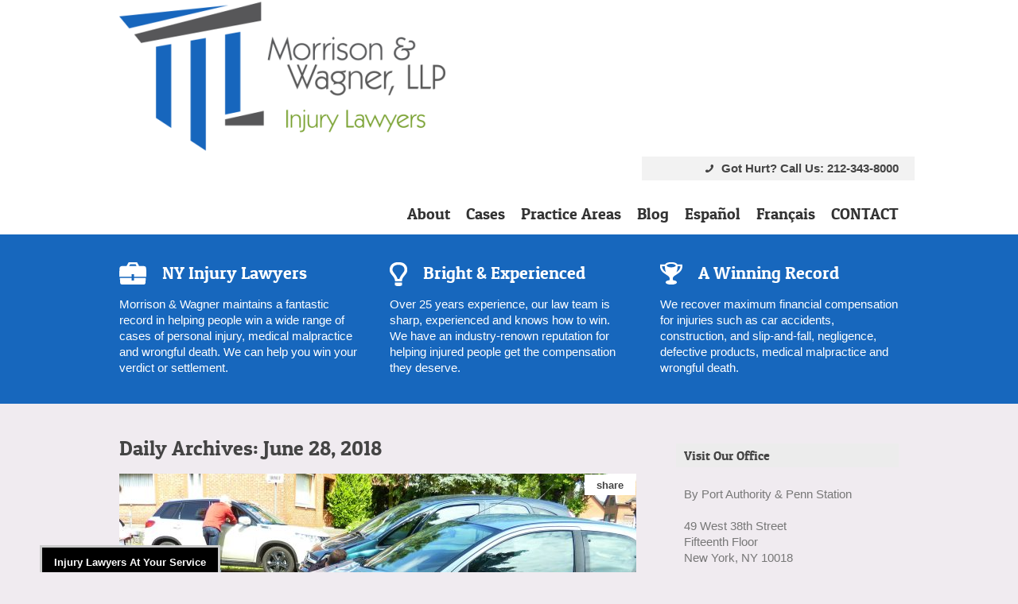

--- FILE ---
content_type: text/html; charset=UTF-8
request_url: https://morrisonwagner.com/2018/06/28/
body_size: 13961
content:
<!DOCTYPE html>
<!--[if lt IE 7]>      <html class="no-js lt-ie9 lt-ie8 lt-ie7"> <![endif]-->
<!--[if IE 7]>         <html class="no-js lt-ie9 lt-ie8"> <![endif]-->
<!--[if IE 8]>         <html class="no-js lt-ie9"> <![endif]-->
<!--[if gt IE 8]><!--> <html class="no-js"> <!--<![endif]-->
<head>
	<meta charset="UTF-8" />
<script type='text/javascript'>var ua = navigator.userAgent; var meta = document.createElement('meta');if((ua.toLowerCase().indexOf('android') > -1 && ua.toLowerCase().indexOf('mobile')) || ((ua.match(/iPhone/i)) || (ua.match(/iPad/i)))){ meta.name = 'viewport';	meta.content = 'target-densitydpi=device-dpi, width=device-width'; }var m = document.getElementsByTagName('meta')[0]; m.parentNode.insertBefore(meta,m);</script> 
	<title>28 | June | 2018 | Top New York Injury Lawyers</title>

	<link rel="profile" href="https://gmpg.org/xfn/11" />
	<link rel="pingback" href="https://morrisonwagner.com/xmlrpc.php" />

	<!--[if lt IE 9]>
		<script src="//ie7-js.googlecode.com/svn/version/2.1(beta4)/IE9.js"></script>
	<![endif]-->

<meta name='robots' content='max-image-preview:large' />
	<style>img:is([sizes="auto" i], [sizes^="auto," i]) { contain-intrinsic-size: 3000px 1500px }</style>
	<link rel="alternate" type="application/rss+xml" title="Top New York Injury Lawyers &raquo; Feed" href="https://morrisonwagner.com/feed/" />
<script type="text/javascript">
/* <![CDATA[ */
window._wpemojiSettings = {"baseUrl":"https:\/\/s.w.org\/images\/core\/emoji\/16.0.1\/72x72\/","ext":".png","svgUrl":"https:\/\/s.w.org\/images\/core\/emoji\/16.0.1\/svg\/","svgExt":".svg","source":{"concatemoji":"https:\/\/morrisonwagner.com\/wp-includes\/js\/wp-emoji-release.min.js?ver=339ede75743609b319a75a4385a6a232"}};
/*! This file is auto-generated */
!function(s,n){var o,i,e;function c(e){try{var t={supportTests:e,timestamp:(new Date).valueOf()};sessionStorage.setItem(o,JSON.stringify(t))}catch(e){}}function p(e,t,n){e.clearRect(0,0,e.canvas.width,e.canvas.height),e.fillText(t,0,0);var t=new Uint32Array(e.getImageData(0,0,e.canvas.width,e.canvas.height).data),a=(e.clearRect(0,0,e.canvas.width,e.canvas.height),e.fillText(n,0,0),new Uint32Array(e.getImageData(0,0,e.canvas.width,e.canvas.height).data));return t.every(function(e,t){return e===a[t]})}function u(e,t){e.clearRect(0,0,e.canvas.width,e.canvas.height),e.fillText(t,0,0);for(var n=e.getImageData(16,16,1,1),a=0;a<n.data.length;a++)if(0!==n.data[a])return!1;return!0}function f(e,t,n,a){switch(t){case"flag":return n(e,"\ud83c\udff3\ufe0f\u200d\u26a7\ufe0f","\ud83c\udff3\ufe0f\u200b\u26a7\ufe0f")?!1:!n(e,"\ud83c\udde8\ud83c\uddf6","\ud83c\udde8\u200b\ud83c\uddf6")&&!n(e,"\ud83c\udff4\udb40\udc67\udb40\udc62\udb40\udc65\udb40\udc6e\udb40\udc67\udb40\udc7f","\ud83c\udff4\u200b\udb40\udc67\u200b\udb40\udc62\u200b\udb40\udc65\u200b\udb40\udc6e\u200b\udb40\udc67\u200b\udb40\udc7f");case"emoji":return!a(e,"\ud83e\udedf")}return!1}function g(e,t,n,a){var r="undefined"!=typeof WorkerGlobalScope&&self instanceof WorkerGlobalScope?new OffscreenCanvas(300,150):s.createElement("canvas"),o=r.getContext("2d",{willReadFrequently:!0}),i=(o.textBaseline="top",o.font="600 32px Arial",{});return e.forEach(function(e){i[e]=t(o,e,n,a)}),i}function t(e){var t=s.createElement("script");t.src=e,t.defer=!0,s.head.appendChild(t)}"undefined"!=typeof Promise&&(o="wpEmojiSettingsSupports",i=["flag","emoji"],n.supports={everything:!0,everythingExceptFlag:!0},e=new Promise(function(e){s.addEventListener("DOMContentLoaded",e,{once:!0})}),new Promise(function(t){var n=function(){try{var e=JSON.parse(sessionStorage.getItem(o));if("object"==typeof e&&"number"==typeof e.timestamp&&(new Date).valueOf()<e.timestamp+604800&&"object"==typeof e.supportTests)return e.supportTests}catch(e){}return null}();if(!n){if("undefined"!=typeof Worker&&"undefined"!=typeof OffscreenCanvas&&"undefined"!=typeof URL&&URL.createObjectURL&&"undefined"!=typeof Blob)try{var e="postMessage("+g.toString()+"("+[JSON.stringify(i),f.toString(),p.toString(),u.toString()].join(",")+"));",a=new Blob([e],{type:"text/javascript"}),r=new Worker(URL.createObjectURL(a),{name:"wpTestEmojiSupports"});return void(r.onmessage=function(e){c(n=e.data),r.terminate(),t(n)})}catch(e){}c(n=g(i,f,p,u))}t(n)}).then(function(e){for(var t in e)n.supports[t]=e[t],n.supports.everything=n.supports.everything&&n.supports[t],"flag"!==t&&(n.supports.everythingExceptFlag=n.supports.everythingExceptFlag&&n.supports[t]);n.supports.everythingExceptFlag=n.supports.everythingExceptFlag&&!n.supports.flag,n.DOMReady=!1,n.readyCallback=function(){n.DOMReady=!0}}).then(function(){return e}).then(function(){var e;n.supports.everything||(n.readyCallback(),(e=n.source||{}).concatemoji?t(e.concatemoji):e.wpemoji&&e.twemoji&&(t(e.twemoji),t(e.wpemoji)))}))}((window,document),window._wpemojiSettings);
/* ]]> */
</script>
<link rel='stylesheet' id='smcf-css' href='https://morrisonwagner.com/wp-content/plugins/simplemodal-contact-form-smcf/css/smcf.css?ver=1.2.9' type='text/css' media='screen' />
<link rel='stylesheet' id='dcwp_plugin_admin_dcscf_css-css' href='https://morrisonwagner.com/wp-content/plugins/slick-contact-forms/css/admin.css?ver=339ede75743609b319a75a4385a6a232' type='text/css' media='all' />
<style id='wp-emoji-styles-inline-css' type='text/css'>

	img.wp-smiley, img.emoji {
		display: inline !important;
		border: none !important;
		box-shadow: none !important;
		height: 1em !important;
		width: 1em !important;
		margin: 0 0.07em !important;
		vertical-align: -0.1em !important;
		background: none !important;
		padding: 0 !important;
	}
</style>
<link rel='stylesheet' id='lptw-style-css' href='https://morrisonwagner.com/wp-content/plugins/advanced-recent-posts/lptw-recent-posts.css?ver=339ede75743609b319a75a4385a6a232' type='text/css' media='all' />
<link rel='stylesheet' id='categories-images-styles-css' href='https://morrisonwagner.com/wp-content/plugins/categories-images/assets/css/zci-styles.css?ver=3.3.1' type='text/css' media='all' />
<link rel='stylesheet' id='contact-form-7-css' href='https://morrisonwagner.com/wp-content/plugins/contact-form-7/includes/css/styles.css?ver=6.1.4' type='text/css' media='all' />
<link rel='stylesheet' id='rt-fontawsome-css' href='https://morrisonwagner.com/wp-content/plugins/the-post-grid/assets/vendor/font-awesome/css/font-awesome.min.css?ver=7.8.8' type='text/css' media='all' />
<link rel='stylesheet' id='rt-tpg-shortcode-css' href='https://morrisonwagner.com/wp-content/plugins/the-post-grid/assets/css/tpg-shortcode.min.css?ver=7.8.8' type='text/css' media='all' />
<link rel='stylesheet' id='rpbcStyle-css' href='https://morrisonwagner.com/wp-content/plugins/wp-siren-recent-posts-by-category/wpsiren-recent-posts-by-category-style.css?ver=339ede75743609b319a75a4385a6a232' type='text/css' media='all' />
<link rel='stylesheet' id='credit-tracker-plugin-styles-css' href='https://morrisonwagner.com/wp-content/plugins/credit-tracker/css/ct-public.css?ver=1.1.17' type='text/css' media='all' />
<link rel='stylesheet' id='ait-colorbox-css' href='https://morrisonwagner.com/wp-content/themes/lawyer/design/css/colorbox.css?ver=339ede75743609b319a75a4385a6a232' type='text/css' media='all' />
<link rel='stylesheet' id='ait-hoverzoom-css' href='https://morrisonwagner.com/wp-content/themes/lawyer/design/css/hoverZoom.css?ver=339ede75743609b319a75a4385a6a232' type='text/css' media='all' />
<link rel='stylesheet' id='prettysociable-css' href='https://morrisonwagner.com/wp-content/themes/lawyer/design/css/prettySociable.css?ver=339ede75743609b319a75a4385a6a232' type='text/css' media='all' />
<link rel='stylesheet' id='ait-fancybox-css' href='https://morrisonwagner.com/wp-content/themes/lawyer/design/css/fancybox/jquery.fancybox-1.3.4.css?ver=339ede75743609b319a75a4385a6a232' type='text/css' media='all' />
<link rel='stylesheet' id='lgc-unsemantic-grid-responsive-tablet-css' href='https://morrisonwagner.com/wp-content/plugins/lightweight-grid-columns/css/unsemantic-grid-responsive-tablet.css?ver=1.0' type='text/css' media='all' />
<link rel='stylesheet' id='ait-main-style-css' href='https://morrisonwagner.com/wp-content/uploads/css/lawyer/style-1.31.css?ver=1.31' type='text/css' media='all' />
<link rel='stylesheet' id='otw-shortcode-general_foundicons-css' href='https://morrisonwagner.com/wp-content/plugins/buttons-shortcode-and-widget/include/otw_components/otw_shortcode/css/general_foundicons.css?ver=339ede75743609b319a75a4385a6a232' type='text/css' media='all' />
<link rel='stylesheet' id='otw-shortcode-social_foundicons-css' href='https://morrisonwagner.com/wp-content/plugins/buttons-shortcode-and-widget/include/otw_components/otw_shortcode/css/social_foundicons.css?ver=339ede75743609b319a75a4385a6a232' type='text/css' media='all' />
<link rel='stylesheet' id='otw-shortcode-css' href='https://morrisonwagner.com/wp-content/plugins/buttons-shortcode-and-widget/include/otw_components/otw_shortcode/css/otw_shortcode.css?ver=339ede75743609b319a75a4385a6a232' type='text/css' media='all' />
<link rel='stylesheet' id='-css' href='https://morrisonwagner.com/wp-content/plugins/recent-post-thumbnail-slider-widget/css/sliderman.css?ver=339ede75743609b319a75a4385a6a232' type='text/css' media='all' />
<link rel='stylesheet' id='rps-style-css' href='https://morrisonwagner.com/wp-content/plugins/recent-posts-slider/css/style.css?ver=339ede75743609b319a75a4385a6a232' type='text/css' media='all' />
<script type="text/javascript" src="https://morrisonwagner.com/wp-includes/js/jquery/jquery.min.js?ver=3.7.1" id="jquery-core-js"></script>
<script type="text/javascript" src="https://morrisonwagner.com/wp-includes/js/jquery/jquery-migrate.min.js?ver=3.4.1" id="jquery-migrate-js"></script>
<script type="text/javascript" src="https://morrisonwagner.com/wp-content/plugins/slick-contact-forms/js/jquery.slick.contact.1.3.2.js?ver=339ede75743609b319a75a4385a6a232" id="dcjqslickcontact-js"></script>
<script type="text/javascript" src="https://morrisonwagner.com/wp-content/plugins/credit-tracker/js/ct-public.js?ver=1.1.17" id="credit-tracker-plugin-script-js"></script>
<script type="text/javascript" src="https://morrisonwagner.com/wp-content/themes/lawyer/design/js/ait-fix.js?ver=339ede75743609b319a75a4385a6a232" id="ait-fix-js"></script>
<script type="text/javascript" src="https://morrisonwagner.com/wp-content/themes/lawyer/design/js/script.js?ver=339ede75743609b319a75a4385a6a232" id="ait-script-js"></script>
<script type="text/javascript" src="https://morrisonwagner.com/wp-content/themes/lawyer/design/js/testimonials.js?ver=339ede75743609b319a75a4385a6a232" id="ait-testimonials-js"></script>
<script type="text/javascript" src="https://morrisonwagner.com/wp-content/themes/lawyer/design/js/gridgallery.js?ver=339ede75743609b319a75a4385a6a232" id="ait-gridgallery-js"></script>
<script type="text/javascript" src="https://morrisonwagner.com/wp-content/themes/lawyer/design/js/libs/jquery.easing-1.3.min.js?ver=339ede75743609b319a75a4385a6a232" id="jquery-easing-js"></script>
<script type="text/javascript" src="https://morrisonwagner.com/wp-content/themes/lawyer/design/js/libs/hover.zoom.js?ver=339ede75743609b319a75a4385a6a232" id="ait-hoverzoom-js"></script>
<script type="text/javascript" src="https://morrisonwagner.com/wp-content/themes/lawyer/design/js/libs/jquery.colorbox-min.js?ver=339ede75743609b319a75a4385a6a232" id="ait-colorbox-js"></script>
<script type="text/javascript" src="https://morrisonwagner.com/wp-content/themes/lawyer/design/js/libs/jquery.fancybox-1.3.4.js?ver=339ede75743609b319a75a4385a6a232" id="ait-fancybox-js"></script>
<script type="text/javascript" src="https://morrisonwagner.com/wp-content/themes/lawyer/design/js/libs/jquery.infieldlabel.js?ver=339ede75743609b319a75a4385a6a232" id="ait-infieldlabel-js"></script>
<script type="text/javascript" src="https://morrisonwagner.com/wp-content/themes/lawyer/design/js/libs/jquery.prettySociable.js?ver=339ede75743609b319a75a4385a6a232" id="prettysociable-js"></script>
<script type="text/javascript" src="https://morrisonwagner.com/wp-content/themes/lawyer/design/js/libs/jquery.quicksand.js?ver=339ede75743609b319a75a4385a6a232" id="ait-quicksand-js"></script>
<script type="text/javascript" src="https://morrisonwagner.com/wp-content/plugins/recent-post-thumbnail-slider-widget/js/sliderman.1.1.1.js?ver=339ede75743609b319a75a4385a6a232" id="-js"></script>
<link rel="https://api.w.org/" href="https://morrisonwagner.com/wp-json/" /><link rel="EditURI" type="application/rsd+xml" title="RSD" href="https://morrisonwagner.com/xmlrpc.php?rsd" />
		<!--[if lt IE 9]>
			<link rel="stylesheet" href="https://morrisonwagner.com/wp-content/plugins/lightweight-grid-columns/css/ie.min.css" />
		<![endif]-->
	<link rel="shortcut icon" href="https://morrisonwagner.com/wp-content/plugins/multicons/images/favicon.ico" />
<style type="text/css" media="screen"></style>        <style>
            :root {
                --tpg-primary-color: #0d6efd;
                --tpg-secondary-color: #0654c4;
                --tpg-primary-light: #c4d0ff
            }

                        body .rt-tpg-container .rt-loading,
            body #bottom-script-loader .rt-ball-clip-rotate {
                color: #0367bf !important;
            }

                    </style>
		
        <script type="text/javascript">
            var jQueryMigrateHelperHasSentDowngrade = false;

			window.onerror = function( msg, url, line, col, error ) {
				// Break out early, do not processing if a downgrade reqeust was already sent.
				if ( jQueryMigrateHelperHasSentDowngrade ) {
					return true;
                }

				var xhr = new XMLHttpRequest();
				var nonce = 'ac364b4ad9';
				var jQueryFunctions = [
					'andSelf',
					'browser',
					'live',
					'boxModel',
					'support.boxModel',
					'size',
					'swap',
					'clean',
					'sub',
                ];
				var match_pattern = /\)\.(.+?) is not a function/;
                var erroredFunction = msg.match( match_pattern );

                // If there was no matching functions, do not try to downgrade.
                if ( null === erroredFunction || typeof erroredFunction !== 'object' || typeof erroredFunction[1] === "undefined" || -1 === jQueryFunctions.indexOf( erroredFunction[1] ) ) {
                    return true;
                }

                // Set that we've now attempted a downgrade request.
                jQueryMigrateHelperHasSentDowngrade = true;

				xhr.open( 'POST', 'https://morrisonwagner.com/wp-admin/admin-ajax.php' );
				xhr.setRequestHeader( 'Content-Type', 'application/x-www-form-urlencoded' );
				xhr.onload = function () {
					var response,
                        reload = false;

					if ( 200 === xhr.status ) {
                        try {
                        	response = JSON.parse( xhr.response );

                        	reload = response.data.reload;
                        } catch ( e ) {
                        	reload = false;
                        }
                    }

					// Automatically reload the page if a deprecation caused an automatic downgrade, ensure visitors get the best possible experience.
					if ( reload ) {
						location.reload();
                    }
				};

				xhr.send( encodeURI( 'action=jquery-migrate-downgrade-version&_wpnonce=' + nonce ) );

				// Suppress error alerts in older browsers
				return true;
			}
        </script>

		
	<link rel="stylesheet" href="https://morrisonwagner.com/wp-content/plugins/slick-contact-forms/skin.php?widget_id=2&amp;skin=black" type="text/css" media="screen"  />
	<link rel="stylesheet" href="https://morrisonwagner.com/wp-content/plugins/slick-contact-forms/css/form.css" type="text/css" media="screen"  /><meta name="generator" content="Powered by WPBakery Page Builder - drag and drop page builder for WordPress."/>
<style id="sccss">/* Enter Your Custom CSS Here */

.testimonial-text p {
    font-size: 18px;
}

.meta-info.date, .meta-info.author {
	display: none !important;
}</style><!-- ## NXS/OG ## --><!-- ## NXSOGTAGS ## --><!-- ## NXS/OG ## -->
<noscript><style> .wpb_animate_when_almost_visible { opacity: 1; }</style></noscript></head>

<body data-rsssl=1 class="archive date wp-theme-lawyer rttpg rttpg-7.8.8 radius-frontend rttpg-body-wrap wpb-js-composer js-comp-ver-6.2.0 vc_responsive  ait-rounder css-features" data-themeurl="https://morrisonwagner.com/wp-content/themes/lawyer">
	<script> document.body.className+=' js' </script>


	<div class="mainpage">
		<header class="page-header">
			<div class="wrapper">
	            <a href="https://morrisonwagner.com/" class="logo">
	                <img src="https://morrisonwagner.com/wp-content/uploads/morr_wag_logo11.png" alt="" />
	            </a>

				<div class="main-navigation clearfix right">

					<aside class="quick-info right">
	                    <div class="phone-number right">Got Hurt? Call Us: 212-343-8000</div>
	                    <div class="email-info right"></div>


						<!-- WPML plugin required -->

						<div class="tagline right"></div>
					</aside>

					<div class="menu-content clearfix">
<nav class="mainmenu"><ul id="menu-main-menu" class="menu clear"><li id="menu-item-9408" class="menu-item menu-item-type-post_type menu-item-object-page menu-item-has-children menu-item-9408"><a href="https://morrisonwagner.com/about-us/">About</a>
<ul class="sub-menu">
	<li id="menu-item-10912" class="menu-item menu-item-type-post_type menu-item-object-page menu-item-10912"><a href="https://morrisonwagner.com/about-us/">About Us</a></li>
	<li id="menu-item-9460" class="menu-item menu-item-type-post_type menu-item-object-page menu-item-9460"><a href="https://morrisonwagner.com/eric-h-morrison/">Eric H. Morrison</a></li>
	<li id="menu-item-9461" class="menu-item menu-item-type-post_type menu-item-object-page menu-item-9461"><a href="https://morrisonwagner.com/stuart-wagner/">Stuart Wagner</a></li>
	<li id="menu-item-10760" class="menu-item menu-item-type-custom menu-item-object-custom menu-item-10760"><a target="_blank" href="https://www.facebook.com/nyinjurypros">Facebook Connect</a></li>
</ul>
</li>
<li id="menu-item-9545" class="menu-item menu-item-type-taxonomy menu-item-object-category menu-item-9545"><a href="https://morrisonwagner.com/c/case/">Cases</a></li>
<li id="menu-item-10911" class="menu-item menu-item-type-post_type menu-item-object-page menu-item-10911"><a href="https://morrisonwagner.com/our-practice-areas/">Practice Areas</a></li>
<li id="menu-item-9788" class="menu-item menu-item-type-taxonomy menu-item-object-category menu-item-9788"><a href="https://morrisonwagner.com/c/news/">Blog</a></li>
<li id="menu-item-9846" class="menu-item menu-item-type-post_type menu-item-object-page menu-item-9846"><a href="https://morrisonwagner.com/tuviste-una-lesion-en-nueva-york/">Español</a></li>
<li id="menu-item-9842" class="menu-item menu-item-type-post_type menu-item-object-page menu-item-9842"><a href="https://morrisonwagner.com/vous-avez-mal-obtenez-le-meilleur-de-chateauguayde-lesions-corporelles-et-lavocat-de-laccident-des-maintenant/">Français</a></li>
<li id="menu-item-10701" class="menu-item menu-item-type-post_type menu-item-object-page menu-item-10701"><a href="https://morrisonwagner.com/contact/">CONTACT</a></li>
</ul></nav>	                </div> <!-- /.menu-content -->
				</div> <!-- /.main-navigation -->
			</div> <!-- /.wrapper -->

		</header>

		<div class="slider-alternative" style="display: none">
			<img src="https://morrisonwagner.com/wp-content/uploads/slider1.png" alt="alternative" />
		</div>

<div id="sections">





	  

	<section class="section sboxes-section">
		<div class="service-boxes-container entry-content wrapper">
				<div class="clearfix sbox sbox1 first-sbox"
				style="width: ;">
					<div class="sbox-wrap">
						<div class="sbox-content clear clearfix">
							<h2 class="title">
								<a href="https://morrisonwagner.com/about-us/">
									<span class="title-icon">
										<img src="https://morrisonwagner.com/wp-content/uploads/service-briefcase.png" alt="NY Injury Lawyers" class="ico" />
									</span>
									<span class="title-text">NY Injury Lawyers</span>
								</a>
							</h2>
							<p class="left">Morrison &amp; Wagner maintains a fantastic record in helping people win a wide range of cases of personal injury, medical malpractice and wrongful death. We can help you win your verdict or settlement.</p>
						</div>
					</div>
				</div>
				<div class="clearfix sbox sbox2 "
				style="width: ;">
					<div class="sbox-wrap">
						<div class="sbox-content clear clearfix">
							<h2 class="title">
								<a href="https://morrisonwagner.com/about-us/">
									<span class="title-icon">
										<img src="https://morrisonwagner.com/wp-content/uploads/service-bulb.png" alt="Bright &amp; Experienced" class="ico" />
									</span>
									<span class="title-text">Bright &amp; Experienced</span>
								</a>
							</h2>
							<p class="left">Over 25 years experience, our law team is sharp, experienced and knows how to win. We have an industry-renown reputation for helping injured people get the compensation they deserve.</p>
						</div>
					</div>
				</div>
				<div class="clearfix sbox sbox3 last-sbox"
				style="width: ;">
					<div class="sbox-wrap">
						<div class="sbox-content clear clearfix">
							<h2 class="title">
								<a href="https://morrisonwagner.com/c/case/">
									<span class="title-icon">
										<img src="https://morrisonwagner.com/wp-content/uploads/service-trophy.png" alt="A Winning Record" class="ico" />
									</span>
									<span class="title-text">A Winning Record</span>
								</a>
							</h2>
							<p class="left">We recover maximum financial compensation for injuries such as car accidents, construction, and slip-and-fall, negligence, defective products, medical malpractice and wrongful death.</p>
						</div>
					</div>
				</div>
		</div>
	</section>

<section class="section content-section blog-section archive-section">

<div id="container" class="subpage blog archive wrapper ">


	<div id="content" class="entry-content clearfix" role="main">
		<div class="content-wrapper">


				<header class="subpage-header">
					<h1 class="page-title">
							Daily Archives: <span>June 28, 2018</span>
					</h1>
				</header>


<section class="blog clearfix">

	<article id="post-11460" class="post-11460 post type-post status-publish format-standard has-post-thumbnail hentry category-news tag-accident-injuries tag-bicycle-accident tag-broken-bone tag-distracted-driver tag-neck-and-back-injuries tag-reckless-driving tag-speeding-driver tag-traumatic-brain-injury clearfix">

		<div class="entry-thumbnail">



				<a href="https://morrisonwagner.com/bicycle-accidents-broken-bones-and-traumatic-brain-injuries/" class="block">
					<img src="https://morrisonwagner.com/wp-content/uploads/2018/06/Bike-accident-5dd040f246b4b5fb0b951cfd4f8453af.jpg" class="block" alt="" />
				</a>

				<div class="buttons clearfix with-thumb">
					<span class="button share-button right"><a href="https://morrisonwagner.com/bicycle-accidents-broken-bones-and-traumatic-brain-injuries/" class="share-link" rel="prettySociable">share</a></span>
					<div class="button edit-button edit left"></div>
				</div>
		</div>

		<div class="entry clearfix">

			<div class="entry-meta left">

				<a href="https://morrisonwagner.com/2018/06/28/" class="date meta-info" title="June 28, 2018" rel="bookmark">June 28, 2018</a>

				<a class="url fn n ln author meta-info" href="https://morrisonwagner.com/author/a52wtyak/" title="View all posts by Morrison Wagner" rel="author">
					Morrison Wagner
				</a>

					<span class="categories meta-info"><a href="https://morrisonwagner.com/c/news/" rel="category tag">News</a></span>

				<div class="comments meta-info"><span>0</span></div>

			</div>

			<div class="entry-summary right">


					<h2 class="entry-title"><a href="https://morrisonwagner.com/bicycle-accidents-broken-bones-and-traumatic-brain-injuries/" title="Permalink to Bicycle accidents, broken bones and traumatic brain injuries" rel="bookmark">Bicycle accidents, broken bones and traumatic brain injuries</a></h2>
					<div class="entry-content"><p>As warm weather moves in, increased bike accidents become more common and lead to <a href="https://www.cbsnews.com/news/hundreds-of-kids-per-day-injured-in-bike-accidents-study-finds/">serious accident injuries</a>. Statistics show huge increases in the numbers and severity of these accidents despite safety efforts. Experts note that children and adults are wearing helmets and other safety equipment more than in the past. None-the-less, some have pointed to worsening speeding drivers, reckless driving and hazardous conditions that contribute to injuries and wrongful deaths during road accidents involving bicycles. They explain that a car crash involving a bicyclist is much more likely to cause serious or life threatening injury when the vehicle is speeding or if there is a distracted driver behind the wheel. Studies into bicycle collisions show wounds that range from lacerations that can cause nerve damage, to broken bones, to neck and back injuries and even head injury with a traumatic brain injury (TBI). Doctors say that helmets have improved the outcomes for accident victims injured in a bicycle accident. However, high speed motor vehicle collisions can still lead to these injuries. This article explains more about the recent research into <a href="https://www.cbsnews.com/news/hundreds-of-kids-per-day-injured-in-bike-accidents-study-finds/">bike accidents</a>.</p>
<p><em>Photo for illustrative purposes only. Photo Credit: <a href="https://www.flickr.com/photos/luc_coekaerts/33493137476">Luc Coekaerts</a> [<a href="https://creativecommons.org/publicdomain/zero/1.0/legalcode">License</a>]</em></p>
</div>


			</div>

		</div>

	</article>

</section>


		</div> <!-- /.content-wrapper -->
	</div> <!-- /#content -->

	<div class="page-sidebar blog-sidebar right clearfix">
<div id="text-2" class="box widget-container widget_text"><div class="box-wrapper"><h2 class="widget-title">Visit Our Office</h2>			<div class="textwidget"><p>By Port Authority &amp; Penn Station</p>
<p>49 West 38th Street<br />
Fifteenth Floor<br />
New York, NY 10018</p>
</div>
		</div></div><div id="text-3" class="box widget-container widget_text"><div class="box-wrapper"><h2 class="widget-title">Tell Us About Your Injury</h2>			<div class="textwidget">
<div class="wpcf7 no-js" id="wpcf7-f9442-o1" lang="" dir="ltr" data-wpcf7-id="9442">
<div class="screen-reader-response"><p role="status" aria-live="polite" aria-atomic="true"></p> <ul></ul></div>
<form action="/2018/06/28/#wpcf7-f9442-o1" method="post" class="wpcf7-form init" aria-label="Contact form" novalidate="novalidate" data-status="init">
<fieldset class="hidden-fields-container"><input type="hidden" name="_wpcf7" value="9442" /><input type="hidden" name="_wpcf7_version" value="6.1.4" /><input type="hidden" name="_wpcf7_locale" value="" /><input type="hidden" name="_wpcf7_unit_tag" value="wpcf7-f9442-o1" /><input type="hidden" name="_wpcf7_container_post" value="0" /><input type="hidden" name="_wpcf7_posted_data_hash" value="" />
</fieldset>
<p><span class="wpcf7-form-control-wrap" data-name="your-name"><input size="40" maxlength="400" class="wpcf7-form-control wpcf7-text wpcf7-validates-as-required" aria-required="true" aria-invalid="false" placeholder="*Your Name" value="" type="text" name="your-name" /></span>
</p>
<p><span class="wpcf7-form-control-wrap" data-name="your-tel"><input size="40" maxlength="400" class="wpcf7-form-control wpcf7-tel wpcf7-validates-as-required wpcf7-text wpcf7-validates-as-tel" aria-required="true" aria-invalid="false" placeholder="*Telephone" value="" type="tel" name="your-tel" /></span>
</p>
<p><span class="wpcf7-form-control-wrap" data-name="injury"><input size="40" maxlength="400" class="wpcf7-form-control wpcf7-text wpcf7-validates-as-required" aria-required="true" aria-invalid="false" placeholder="*Injury" value="" type="text" name="injury" /></span>
</p>
<p><span class="wpcf7-form-control-wrap" data-name="your-email"><input size="40" maxlength="400" class="wpcf7-form-control wpcf7-text" aria-invalid="false" placeholder="Email" value="" type="text" name="your-email" /></span>
</p>
<p><input class="wpcf7-form-control wpcf7-submit has-spinner" type="submit" value="Get Started" />
</p><div class="wpcf7-response-output" aria-hidden="true"></div>
</form>
</div>
</div>
		</div></div><div id="rpbc-2" class="box widget-container widget_rpbc"><div class="box-wrapper"><div class='rpbc_widget_inner' style='background:;'><h2 class="widget-title"><span style="color:;">Recent Blog Posts</span></h2><ul class="rpbc">       
       <li class="fixit" style="color: ;">
        <div class="rpbc_thumbnail_left"><img width="50" height="50" src="https://morrisonwagner.com/wp-content/uploads/MS1_on_stretcher-150x150.jpg" class="attachment-50x50 size-50x50 wp-post-image" alt="Illustrative Photo by U.S. Navy [Public domain], via Wikimedia Commons" decoding="async" loading="lazy" srcset="https://morrisonwagner.com/wp-content/uploads/MS1_on_stretcher-150x150.jpg 150w, https://morrisonwagner.com/wp-content/uploads/MS1_on_stretcher-300x300.jpg 300w, https://morrisonwagner.com/wp-content/uploads/MS1_on_stretcher-1024x1024.jpg 1024w" sizes="auto, (max-width: 50px) 100vw, 50px" /></div>        <div class="rpbc_content" style="background:;">

        <a style='color: ;' href='https://morrisonwagner.com/workers-hit-by-a-car-in-deadly-hit-and-run-accident-in-nanuet/'>Workers hit by a car in deadly hit-and-run accident in Nanuet</a>

      
      <p> <p>New York – Two workmen were injured on the job in a horrific car crash. The pedestrian accident occurred ‎when the driver of a car ..</p>
</p>

      </div>

  
      
        


  </li>
             
       <li class="fixit" style="color: ;">
        <div class="rpbc_thumbnail_left"><img width="50" height="50" src="https://morrisonwagner.com/wp-content/uploads/2022/02/fdny-ambulance-150x150.jpg" class="attachment-50x50 size-50x50 wp-post-image" alt="Photo for illustrative purposes only. Photo Credit: Billie Grace Ward [License]" decoding="async" loading="lazy" srcset="https://morrisonwagner.com/wp-content/uploads/2022/02/fdny-ambulance-150x150.jpg 150w, https://morrisonwagner.com/wp-content/uploads/2022/02/fdny-ambulance-300x300.jpg 300w, https://morrisonwagner.com/wp-content/uploads/2022/02/fdny-ambulance-1024x1024.jpg 1024w, https://morrisonwagner.com/wp-content/uploads/2022/02/fdny-ambulance-1536x1536.jpg 1536w, https://morrisonwagner.com/wp-content/uploads/2022/02/fdny-ambulance-2048x2048.jpg 2048w" sizes="auto, (max-width: 50px) 100vw, 50px" /></div>        <div class="rpbc_content" style="background:;">

        <a style='color: ;' href='https://morrisonwagner.com/redefining-accidental-injuries-fatalities-and-responsibility/'>Redefining accidental injuries, fatalities and responsibility</a>

      
      <p> <p>An important but under-recognized movement has developed to truly improve ‎safety and prevent “accident injuries.” For way too long designers, manufacturers and society ‎leaders have ..</p>
</p>

      </div>

  
      
        


  </li>
             
       <li class="fixit" style="color: ;">
        <div class="rpbc_thumbnail_left"><img width="50" height="50" src="https://morrisonwagner.com/wp-content/uploads/2022/02/nyc-fire-scene-150x150.jpg" class="attachment-50x50 size-50x50 wp-post-image" alt="Photo for illustrative purposes only. Photo Credit via Mike Goad [License]" decoding="async" loading="lazy" srcset="https://morrisonwagner.com/wp-content/uploads/2022/02/nyc-fire-scene-150x150.jpg 150w, https://morrisonwagner.com/wp-content/uploads/2022/02/nyc-fire-scene-300x300.jpg 300w, https://morrisonwagner.com/wp-content/uploads/2022/02/nyc-fire-scene-1024x1024.jpg 1024w, https://morrisonwagner.com/wp-content/uploads/2022/02/nyc-fire-scene-1536x1536.jpg 1536w, https://morrisonwagner.com/wp-content/uploads/2022/02/nyc-fire-scene-2048x2048.jpg 2048w" sizes="auto, (max-width: 50px) 100vw, 50px" /></div>        <div class="rpbc_content" style="background:;">

        <a style='color: ;' href='https://morrisonwagner.com/protocol-equipment-failures-led-to-deadly-fire-in-bronx-apartment-building/'>Protocol, equipment failures led to deadly fire in Bronx apartment building</a>

      
      <p> <p>New York – Fire officials say that their initial investigation into a fatal apartment fire has shown significant equipment ‎failures. In addition, protocols meant to ..</p>
</p>

      </div>

  
      
        


  </li>
      </ul><div class='rpbc-credits'></div></div></div></div>		<div class="dcjq-contact" id="dc_jqslickcontact_widget-2-item">
		
		<div class="dc-corner"><span></span></div>
			<form class="slick-form" method="post" action="https://morrisonwagner.com/wp-content/plugins/slick-contact-forms/slick_mail.php">
			  <fieldset>
			    <ol>
				  <li class="comment-row">How can we help you?</li>									  <li class="input-row">
				    <label for="input1">Name</label>
					<input class="required defaultText text-input" id="input1" name="input1" value="" title="Name" />
					<input type="hidden" name="valid1" value="1" />
				  </li>
				    									  <li class="input-row">	
				    <label for="input2">Email</label>
					<input class="required email defaultText text-input" id="input2" name="input2" value="" title="Email" />
					<input type="hidden" name="valid2" value="2" />
				  </li>
				  				  				  				  <li class="text-row">	
				    <label for="dcscf-comments">Injury Description</label>
					<textarea id="dcscf-comments" name="comments" class="required defaultText text-area" rows="6" title="Injury Description"></textarea>
				  </li>
				  				  <li class="nocomment">
					<label for="nocomment">Leave This Field Empty</label>
					<input id="nocomment" value="" name="nocomment" />
				  </li>
				  				  <li class="button-row">
					<input type="submit" name="submit" value="Submit" class="btn-submit" />
					<input type="hidden" name="key" value="f99065df95bb42459d779a9999f73b6d" /><input type="hidden" name="label1" value="Name" /><input type="hidden" name="label2" value="Email" /><input type="hidden" name="labelText" value="Injury Description" /><input type="hidden" name="tabText" value="Injury Lawyers At Your Service" /><input type="hidden" name="emailTo" value="&#97;&#100;&#109;&#105;&#110;&#64;&#109;&#111;&#114;&#114;&#105;&#115;&#111;&#110;&#119;&#97;&#103;&#110;&#101;&#114;&#46;&#99;&#111;&#109;" /><input type="hidden" name="action" value="submit" /><input type="hidden" name="v_error" id="v-error" value="Required" /><input type="hidden" name="v_email" id="v-email" value="Enter a valid email" />				  </li>
				</ol>
			  </fieldset>
			  <div class="slick-response"></div>
			</form>
				</div>
		<div id="search-2" class="box widget-container widget_search"><div class="box-wrapper"><form role="search" method="get" id="searchform" class="searchform" action="https://morrisonwagner.com/">
				<div>
					<label class="screen-reader-text" for="s">Search for:</label>
					<input type="text" value="" name="s" id="s" />
					<input type="submit" id="searchsubmit" value="Search" />
				</div>
			</form></div></div>	</div>


</div><!-- /#container -->

</section>

	<section class="section testimonials-section wrapper">
		<div class="testimonials-container">
			<ul class="testimonials clearfix">
				<li id="testimonial-1" class="testimonial active clearfix" style="z-index: 4;display: block">
					<a href="" class="logo left"><img src="https://morrisonwagner.com/wp-content/uploads/Ambulance_NYC-933fa5496c3c63213e52a71b328bb868.jpg" alt="Pedestrian Injury" /></a>
					<div class="left-cnt clearfix with-thumb">
						<div class="testimonial-text"><p>I was walking down the street with my kid and a cab knocked me down. Next thing I knew, I woke up in Columbia Presb. My cousin told me to call Morrison &amp; Wagner. He came right over to the hospital and began helping me. Over the next year, he fought my case until I was paid fully for my pain and suffering. I am so happy I gave them a call.</p>
</div>
						<div class="testimonial-author right"><span>by <strong>Fernando Ricard</strong></span></div>
					</div>
				</li>
				<li id="testimonial-2" class="testimonial  clearfix" style="z-index: 3;">
					<a href="" class="logo left"><img src="https://morrisonwagner.com/wp-content/uploads/Surgeons_in_the_operating_room-4eb7cb8e8904f1bd98f0bbcb8ab937ca.jpg" alt="Medical Malpractice" /></a>
					<div class="left-cnt clearfix with-thumb">
						<div class="testimonial-text"><p>I went in to the NY Operating Room for a serious procedure on my back. The doctors were negligent, and caused me pain during and after the stay. Their mistake made my walking, working and everyday functioning difficult. Fortunately, attorney Eric Morrison fought my case and made sure that the doctors would compensate me for their mistakes. I highly recommend Morrison &amp; Wagner.</p>
</div>
						<div class="testimonial-author right"><span>by <strong>Susan Looft</strong></span></div>
					</div>
				</li>
				<li id="testimonial-3" class="testimonial  clearfix" style="z-index: 2;">
					<a href="" class="logo left"><img src="https://morrisonwagner.com/wp-content/uploads/MTA_NYC_Orion_5_Q65_bus-4f65bcb1be0de2c0544218f5da9fdb00.jpg" alt="Wrongful Death" /></a>
					<div class="left-cnt clearfix with-thumb">
						<div class="testimonial-text"><p>We were heartbroken when the hospital called us to come down. Our elderly father was hit by a city bus, and killed. We did not know what to do. We contacted Morrison &amp; Wagner, as friends of ours recommended them. Indeed, they were professional and focused. They successfully recovered more than any of us expected, and helped us move on from the terrible loss.</p>
</div>
						<div class="testimonial-author right"><span>by <strong>Family of Kyle Taylor</strong></span></div>
					</div>
				</li>
				<li id="testimonial-4" class="testimonial  clearfix" style="z-index: 1;">
					<a href="" class="logo left"><img src="https://morrisonwagner.com/wp-content/uploads/Work-desk-injury-d21c321d282e49825c4e8160a06befda.jpg" alt="Worker’s Comp Ceiling Collapse" /></a>
					<div class="left-cnt clearfix with-thumb">
						<div class="testimonial-text"><p>The ceiling crashed down on me at work and they rushed me to the hospital. I had to go for shoulder surgery and a lot of therapy for all of my injuries. I just didn’t know how the whole system worked but my co-worker told me who could help. That’s when I made the call to Morrison &amp; Wagner. The worker’s comp lawyer helped me through the whole case and explained it all to me. He got the money from my employer in order to cover my medical bills and suffering.</p>
</div>
						<div class="testimonial-author right"><span>by <strong>Liz F. Padilla</strong></span></div>
					</div>
				</li>
				<li id="testimonial-5" class="testimonial  clearfix" style="z-index: 0;">
					<a href="" class="logo left"><img src="https://morrisonwagner.com/wp-content/uploads/New-York-ambulance-c2e6758aa825296a323edc19f38cfcb5.jpg" alt="Testimonial – Premises Liability – Electrocution" /></a>
					<div class="left-cnt clearfix with-thumb">
						<div class="testimonial-text"><p>After getting surgery on my broken arm and the electrocution burns treated, I realized that I needed to deal with all of the bills that were coming in. I called the Morrison &amp; Wagner lawyers because they were so well recommended by people who’d actually used them. They helped me settle my case so that I didn’t have to worry about finding the money to pay my bills.</p>
</div>
						<div class="testimonial-author right"><span>by <strong>Dennis Marruco</strong></span></div>
					</div>
				</li>
			</ul>
			<div class="testimonial-arrows clearfix">
				<div class="arrow arrow-left left">&lt;</div>
				<div class="arrow arrow-right right">&gt;</div>
			</div>
		</div>
	</section>

</div>

	<footer class="page-footer">

		<aside class="footer-line wrapper">
			<div class="footer-text left"><p><img class="wp-image-9652 alignleft" style="margin-left: 0px; margin-right: 40px;" title="Morrsion & Wagner NY Injury Lawyers" src="https://morrisonwagner.com/wp-content/uploads/morr_wag_logo11.png" alt="Morrsion & Wagner NY Injury Lawyers" width="246" height="115" /></p>
<p>© 2025 by Morrison & Wagner, LLP NY Injury Lawyers. <strong>Give us a call today</strong><strong>.</strong></p>
<p><strong> CALL: 212-343-8000.  |  <strong><a title="visit us on Facebook! " href="https://www.facebook.com/nyinjurypros" target="_blank">Visit us on Facebook</a>  |  Send Us A Fax: 212-343-2621  |  </strong></strong>Our<strong> </strong>office is conveniently located near Port Authority & Penn Station, at 49 West 38th Street Fifteenth Floor, New York, NY 10018. </p>
<p style="text-align: center;"><em>Attorney Advertising. Past success does not guarantee future results. But we sure try by fighting for your success! </em></p>
<p> </p></div>
			<div class="footer-menu right clearfix">
<nav class="footer-menu"><ul id="menu-footer-menu" class="menu clear"><li id="menu-item-9145" class="menu-item menu-item-type-post_type menu-item-object-page menu-item-home menu-item-9145"><a href="https://morrisonwagner.com/">Home</a></li>
<li id="menu-item-11444" class="menu-item menu-item-type-taxonomy menu-item-object-category menu-item-11444"><a href="https://morrisonwagner.com/c/case/">Cases</a></li>
<li id="menu-item-11445" class="menu-item menu-item-type-post_type menu-item-object-page menu-item-11445"><a href="https://morrisonwagner.com/our-practice-areas/">Practice Areas</a></li>
<li id="menu-item-9146" class="menu-item menu-item-type-post_type menu-item-object-page menu-item-9146"><a href="https://morrisonwagner.com/blog/">Blog</a></li>
<li id="menu-item-11446" class="menu-item menu-item-type-post_type menu-item-object-page menu-item-11446"><a href="https://morrisonwagner.com/eric-h-morrison/">Eric H. Morrison</a></li>
<li id="menu-item-11447" class="menu-item menu-item-type-post_type menu-item-object-page menu-item-11447"><a href="https://morrisonwagner.com/stuart-wagner/">Stuart Wagner</a></li>
<li id="menu-item-11443" class="menu-item menu-item-type-post_type menu-item-object-page menu-item-11443"><a href="https://morrisonwagner.com/privacy/">Privacy</a></li>
<li id="menu-item-11448" class="menu-item menu-item-type-post_type menu-item-object-page menu-item-11448"><a href="https://morrisonwagner.com/sitemap/">Sitemap</a></li>
<li id="menu-item-9119" class="menu-item menu-item-type-post_type menu-item-object-page menu-item-9119"><a href="https://morrisonwagner.com/contact/">CONTACT</a></li>
</ul></nav>			</div>
		</aside>
	</footer>

<script type="speculationrules">
{"prefetch":[{"source":"document","where":{"and":[{"href_matches":"\/*"},{"not":{"href_matches":["\/wp-*.php","\/wp-admin\/*","\/wp-content\/uploads\/*","\/wp-content\/*","\/wp-content\/plugins\/*","\/wp-content\/themes\/lawyer\/*","\/*\\?(.+)"]}},{"not":{"selector_matches":"a[rel~=\"nofollow\"]"}},{"not":{"selector_matches":".no-prefetch, .no-prefetch a"}}]},"eagerness":"conservative"}]}
</script>

	<script type='text/javascript'>
		var smcf_messages = {
			loading: 'Loading...',
			sending: 'Sending...',
			thankyou: 'Thank You!',
			error: 'Uh oh...',
			goodbye: 'Goodbye...',
			name: 'Name',
			email: 'Email',
			emailinvalid: 'Email is invalid.',
			message: 'Message',
			and: 'and',
			is: 'is',
			are: 'are',
			required: 'required.'
		}
	</script><div id='smcf-content' style='display:none'>
	<div class='smcf-top'></div>
	<div class='smcf-content'>
		<h1 class='smcf-title'>Contact Us Now!</h1>
		<div class='smcf-loading' style='display:none'></div>
		<div class='smcf-message' style='display:none'></div>
		<form action='/wp-content/plugins/simplemodal-contact-form-smcf/smcf_data.php' style='display:none'>
			<label for='smcf-name'>*Name:</label>
			<input type='text' id='smcf-name' class='smcf-input' name='name' value='' tabindex='1001' />
			<label for='smcf-email'>*Email:</label>
			<input type='text' id='smcf-email' class='smcf-input' name='email' value='' tabindex='1002' /><label for='smcf-subject'>Phone:</label>
			<input type='text' id='smcf-subject' class='smcf-input' name='subject' value='' tabindex='1003' /><label for='smcf-message'>*Injury:</label>
			<textarea id='smcf-message' class='smcf-input' name='message' cols='40' rows='4' tabindex='1004'></textarea><br/><label>&nbsp;</label>
			<button type='submit' class='smcf-button smcf-send' tabindex='1006'>Send</button>
			<button type='submit' class='smcf-button smcf-cancel simplemodal-close' tabindex='1007'>Cancel</button>
			<input type='hidden' name='token' value='903eb5c61adfdda92cb3641ecae7c664'/>
			<br/>
		</form>
	</div>
	<div class='smcf-bottom'>&nbsp;</div>
</div><!--Embed from Zendesk Chat Chat Wordpress Plugin v1.4.18-->
    <!--Start of Zopim Live Chat Script-->
    <script type="text/javascript">
    window.$zopim||(function(d,s){var z=$zopim=function(c){z._.push(c)},$=z.s=
    d.createElement(s),e=d.getElementsByTagName(s)[0];z.set=function(o){z.set.
      _.push(o)};z._=[];z.set._=[];$.async=!0;$.setAttribute('charset','utf-8');
      $.src='//v2.zopim.com/?XQYDaOmwsjvjLT96x8oudPPJXmT6FBKh';z.t=+new Date;$.
      type='text/javascript';e.parentNode.insertBefore($,e)})(document,'script');
      </script><script>$zopim( function() {
})</script><!--End of Zendesk Chat Script-->			
			<script type="text/javascript">
				jQuery(document).ready(function($){
					var config = {
						method: 'stick',
						event: 'click',
						classWrapper: 'dc-contact-stick',
						classContent: 'dc-contact-content',
						width: 260,
						location: 'bottom',
						align: 'left',
						speedContent: 600,
						speedFloat: 1500,
						offsetLocation: 50,
						offsetAlign: 50,
						autoClose: false,
						tabText: 'Injury Lawyers At Your Service',
						idWrapper: 'dc-contact-2',
						animateError: true,
						loadOpen: false,
						ajaxSubmit: true						
					};
					if(!jQuery().dcSlickContact) {
						$.getScript("https://morrisonwagner.com/wp-content/plugins/slick-contact-forms/js/jquery.slick.contact.1.3.2.js", function(){
							jQuery('#dc_jqslickcontact_widget-2-item').dcSlickContact(config);
						}); 
					} else {
						jQuery('#dc_jqslickcontact_widget-2-item').dcSlickContact(config);
					}
				});
				
			</script>
		
			<script type="text/javascript" src="https://morrisonwagner.com/wp-content/plugins/simplemodal-contact-form-smcf/js/jquery.simplemodal.js?ver=1.4.3" id="jquery-simplemodal-js"></script>
<script type="text/javascript" src="https://morrisonwagner.com/wp-content/plugins/simplemodal-contact-form-smcf/js/smcf.js?ver=1.2.9" id="smcf-js"></script>
<script type="text/javascript" src="https://morrisonwagner.com/wp-includes/js/imagesloaded.min.js?ver=5.0.0" id="imagesloaded-js"></script>
<script type="text/javascript" src="https://morrisonwagner.com/wp-includes/js/masonry.min.js?ver=4.2.2" id="masonry-js"></script>
<script type="text/javascript" src="https://morrisonwagner.com/wp-includes/js/jquery/jquery.masonry.min.js?ver=3.1.2b" id="jquery-masonry-js"></script>
<script type="text/javascript" src="https://morrisonwagner.com/wp-content/plugins/advanced-recent-posts/lptw-recent-posts.js?ver=339ede75743609b319a75a4385a6a232" id="lptw-recent-posts-script-js"></script>
<script type="text/javascript" src="https://morrisonwagner.com/wp-includes/js/dist/hooks.min.js?ver=4d63a3d491d11ffd8ac6" id="wp-hooks-js"></script>
<script type="text/javascript" src="https://morrisonwagner.com/wp-includes/js/dist/i18n.min.js?ver=5e580eb46a90c2b997e6" id="wp-i18n-js"></script>
<script type="text/javascript" id="wp-i18n-js-after">
/* <![CDATA[ */
wp.i18n.setLocaleData( { 'text direction\u0004ltr': [ 'ltr' ] } );
/* ]]> */
</script>
<script type="text/javascript" src="https://morrisonwagner.com/wp-content/plugins/contact-form-7/includes/swv/js/index.js?ver=6.1.4" id="swv-js"></script>
<script type="text/javascript" id="contact-form-7-js-before">
/* <![CDATA[ */
var wpcf7 = {
    "api": {
        "root": "https:\/\/morrisonwagner.com\/wp-json\/",
        "namespace": "contact-form-7\/v1"
    },
    "cached": 1
};
/* ]]> */
</script>
<script type="text/javascript" src="https://morrisonwagner.com/wp-content/plugins/contact-form-7/includes/js/index.js?ver=6.1.4" id="contact-form-7-js"></script>
<script type="text/javascript" id="rtrar.appLocal-js-extra">
/* <![CDATA[ */
var rtafr = {"rules":""};
/* ]]> */
</script>
<script type="text/javascript" src="https://morrisonwagner.com/wp-content/plugins/real-time-auto-find-and-replace/assets/js/rtafar.local.js?ver=1.7.8" id="rtrar.appLocal-js"></script>
<script type="text/javascript" src="https://morrisonwagner.com/wp-includes/js/jquery/ui/core.min.js?ver=1.13.3" id="jquery-ui-core-js"></script>
<script type="text/javascript" src="https://morrisonwagner.com/wp-includes/js/jquery/ui/tabs.min.js?ver=1.13.3" id="jquery-ui-tabs-js"></script>
<script type="text/javascript" src="https://morrisonwagner.com/wp-includes/js/jquery/ui/accordion.min.js?ver=1.13.3" id="jquery-ui-accordion-js"></script>
<script type="text/javascript" src="https://morrisonwagner.com/wp-content/plugins/real-time-auto-find-and-replace/assets/js/rtafar.app.min.js?ver=1.7.8" id="rtrar.app-js"></script>
		<script>'undefined'=== typeof _trfq || (window._trfq = []);'undefined'=== typeof _trfd && (window._trfd=[]),
                _trfd.push({'tccl.baseHost':'secureserver.net'}),
                _trfd.push({'ap':'wpaas_v2'},
                    {'server':'128193bf7735'},
                    {'pod':'c26-prod-p3-us-west-2'},
                                        {'xid':'2321070'},
                    {'wp':'6.8.3'},
                    {'php':'7.4.33.12'},
                    {'loggedin':'0'},
                    {'cdn':'1'},
                    {'builder':'wp-classic-editor'},
                    {'theme':'lawyer'},
                    {'wds':'0'},
                    {'wp_alloptions_count':'612'},
                    {'wp_alloptions_bytes':'504441'},
                    {'gdl_coming_soon_page':'0'}
                    , {'appid':'640810'}                 );
            var trafficScript = document.createElement('script'); trafficScript.src = 'https://img1.wsimg.com/signals/js/clients/scc-c2/scc-c2.min.js'; window.document.head.appendChild(trafficScript);</script>
		<script>window.addEventListener('click', function (elem) { var _elem$target, _elem$target$dataset, _window, _window$_trfq; return (elem === null || elem === void 0 ? void 0 : (_elem$target = elem.target) === null || _elem$target === void 0 ? void 0 : (_elem$target$dataset = _elem$target.dataset) === null || _elem$target$dataset === void 0 ? void 0 : _elem$target$dataset.eid) && ((_window = window) === null || _window === void 0 ? void 0 : (_window$_trfq = _window._trfq) === null || _window$_trfq === void 0 ? void 0 : _window$_trfq.push(["cmdLogEvent", "click", elem.target.dataset.eid]));});</script>
		<script src='https://img1.wsimg.com/traffic-assets/js/tccl-tti.min.js' onload="window.tti.calculateTTI()"></script>
		
	<script type="text/javascript">
		var _gaq = _gaq || [];
		_gaq.push(['_setAccount', "UA-78899-12"]);
		_gaq.push(['_trackPageview']);

		(function() {
		var ga = document.createElement('script'); ga.type = 'text/javascript'; ga.async = true;
		ga.src = ('https:' == document.location.protocol ? 'https://ssl' : 'http://www') + '.google-analytics.com/ga.js';
		var s = document.getElementsByTagName('script')[0]; s.parentNode.insertBefore(ga, s);
		})();
	</script>

	</div>
</body>
</html>

--- FILE ---
content_type: text/css
request_url: https://morrisonwagner.com/wp-content/plugins/wp-siren-recent-posts-by-category/wpsiren-recent-posts-by-category-style.css?ver=339ede75743609b319a75a4385a6a232
body_size: -14
content:
.fixit:after{visibility:hidden;display:block;font-size:0;content:" ";clear:both;height:0;}
.fixit{display:inline-block;clear:both;}
* html .fixit{height:1%;}
.fixit{display:block;}


.rpbc_widget_icon{
	float:left;
	margin-right: 15px;
	margin-bottom:5px;
}


.widget_rpbc{
	width:100%;
	word-wrap:break-word;
}

.widget_rpbc h1, .widget_rpbc h2, .widget_rpbc h3, .widget_rpbc h4, .widget_rpbc h5, .widget_rpbc h6 {
	margin-left:5px;
        font-weight:bold;
}

.widget_rpbc p{
	margin-bottom:0;
}

.widget_rpbc ul{
	list-style:none;
}

.widget_rpbc ul li {
	padding:5px 0px;
    border-bottom:1px solid #ccc;
}

.rpbc_thumbnail_left img{
	float:left;
	margin:10px 10px 0px 0px !important;
}

.rpbc_thumbnail_right img{
	float:right;
	margin:10px 0px 0px 10px !important;
}


.rpbc_content{
	margin-top: 10px;
}


ul.rpbc li{
background:none;
 border-bottom:1px solid #ccc;
}

.rpbc p{
margin-bottom:0 !important;
}


.rpbc a, .rpbc a:link, .rpbc a:visited, .rpbc a:active{
font-weight:bold;
}


.rpbc_widget_inner{
	width:100%;
	border:inherit;
}


.rpbc_comments_count{
	font-weight:bold;
	margin:5px 0px;
}


.rpbc_comments_count a, .rpbc_comments_count a:active, .rpbc_comments_count a:link, .rpbc_comments_count a:visited{
	font-size: 10px;
    text-transform: uppercase;

}


div.rpbc-credits{
	width:50%;
	margin:0 auto;
	text-align:center;
}

.rpbc-credits a{
	font-size:6px;
	
}



--- FILE ---
content_type: application/javascript
request_url: https://morrisonwagner.com/wp-content/themes/lawyer/design/js/ait-fix.js?ver=339ede75743609b319a75a4385a6a232
body_size: -454
content:
jQuery.browser = {
    msie: false,
    version: 0
};

--- FILE ---
content_type: application/javascript
request_url: https://morrisonwagner.com/wp-content/themes/lawyer/design/js/script.js?ver=339ede75743609b319a75a4385a6a232
body_size: 2772
content:
$j = jQuery.noConflict();

$j(document).ready(function() {

	closeableComments();
	responsiveMenu();
	widgetsSize('footer-widgets .wrapper');
	ApplyColorbox();
	ApplyFancyboxVideo();
	PrettySociableInit();
	InitMisc();
	HoverZoomInit();
	OpenCloseShortcode();
	sliderPrepareFix();
	sliderAlternativeFix();
	tabs();
	RollUpMenu();

	wpcfFix();

});

$j(window).resize(function(){
	sliderAlternativeFix();

	officeHoursResponsive();
});

function wpcfFix(){
	$j('span.wpcf7-form-control-wrap').hover(function(){
		$j(this).children('span.wpcf7-not-valid-tip').fadeOut('fast');
	});
	$j('form.wpcf7-form').hover(function(){
		if($j(this).hasClass('invalid')){
			$j(this).find('.wpcf7-validation-errors').fadeOut('fast');
		}
		
	});
}

function RollUpMenu(){
	$j(".mainmenu ul li").hover(function(){
		var submenu = $j(this).children('ul');
		var size = $j(this).children('ul').children('li').size();

		//var liHeight, marT, marB, paddT, paddB, borderT, borderB, outerH;

		$j(this).children('ul').children('li').each( function(){
			var sub = $j('.sub-menu').children('li');
			//alert(sub);
			liHeight = parseInt(sub.height());

			marT = $j('.sub-menu').children('li').css('marginTop').replace("px", "");
			marB = $j('.sub-menu').children('li').css('marginBottom').replace("px", "");

			paddT = $j('.sub-menu').children('li').css('paddingTop').replace("px", "");
			paddB = $j('.sub-menu').children('li').css('paddingBottom').replace("px", "");

			borderT = $j('.sub-menu').children('li').css('border-top-width').replace("px", "");
			borderB = $j('.sub-menu').children('li').css('border-bottom-width').replace("px", "");

			outerH = $j('.sub-menu').children('li').outerHeight();
		});

		if(typeof liHeight == "undefined"){
			liHeight = 0;
		}
		if(typeof marT == "undefined"){
			marT = 0;
		}
		if(typeof marB == "undefined"){
			marB = 0;
		}
		if(typeof paddT == "undefined"){
			paddT = 0;
		}
		if(typeof paddB == "undefined"){
			paddB = 0;
		}
		if(typeof borderB == "undefined"){
			borderB = 0;
		}

		var submenuHeight = ((liHeight*size)+(marT*size)+(marB*size)+(paddT*size)+(paddB*size)+(borderB*size));
		//alert(submenuHeight);

		//var submenuHeight = parseInt(submenu.height());

		submenu.css("display","block");
		submenu.height("1px");

		$j(this).children('ul').stop('true','true').animate({
			height: submenuHeight
		});
	}, function(){
		$j(this).children('ul').css("display","none");
		$j(this).children('ul').css('height','1px');
	});

}
function tabs(){
	$j('.tabs-section').find('ul').children('li').each(function(){
		$j(this).click(function(){
			$j('.tab').removeClass('active');
			$j(this).addClass('active');

			$j('.tabs-section div.sc-column-last').removeClass('active').hide();
			$j('div.tab-'+$j(this).data('tab')).addClass('active').fadeIn('slow');
		});
	});
}

function closeableComments() {
	var comments = $j('.closeable #comments'),
		commentlist = comments.find('.commentlist'),
		button 	 = comments.parent().find('.open-button'),
		buttonOpenText = $j('.closeable .button-open').text(),
		buttonCloseText = $j('.closeable .button-close').text();

	if(comments.children().length == 0) {

		$j('.closeable').remove();

	} else {

		button.show();

		if(button.hasClass('comments-closed') && commentlist.is(':visible')) {
			commentlist.hide();
		}

		button.click(function() {

			if (button.hasClass('comments-closed')) {

				commentlist.not(':animated').slideDown('slow') && button.removeClass('comments-closed').addClass('comments-opened').html('<span class="button-close">'+buttonCloseText+'</span>');

			} else if (button.hasClass('comments-opened')) {

				commentlist.not(':animated').slideUp('slow') && button.removeClass('comments-opened').addClass('comments-closed').html('<span class="button-open">'+buttonOpenText+'</span>');

			} else {

				commentlist.slideToggle();

			}
		});
	}
}


function widgetsSize(sidebar) {

	 $j('.' + sidebar + ' .widget-container').each( function(index) {
	 	$j(this).addClass('col-' + (index + 1));
	 });
}

function isResponsive(){
	result = false;
	if(jQuery(window).width() <= 497){
		result = true;
	}
	return result;
}

function sliderPrepareFix(){
	if(isResponsive()){
		jQuery('.rev_slider_wrapper').addClass('reloadMe');
	}
}

function sliderAlternativeFix(){
	if(isResponsive()){
		if(jQuery('.slider-alternative').children('img').attr('src') != ""){
			//jQuery('.rev_slider_wrapper').attr("style", "display: none !important");
			//jQuery('.rev_slider_wrapper').hide();
			jQuery('.mainpage').removeClass('slider-enabled').addClass('slider-disabled');
			jQuery('.slider-alternative').show();								
		} else {
			//jQuery('.rev_slider_wrapper').show();
			jQuery('.mainpage').removeClass('slider-disabled').addClass('slider-enabled');
			jQuery('.slider-alternative').hide();
		}
	} else {
		//jQuery('.rev_slider_wrapper').show();
		jQuery('.mainpage').removeClass('slider-disabled').addClass('slider-enabled');
		jQuery('.slider-alternative').hide();

		if(jQuery('.rev_slider_wrapper').hasClass('reloadMe')){
			jQuery('.rev_slider_wrapper').removeClass('reloadMe');
			location.reload();
		}
	}
}

function responsiveMenu() {

	// Save list menu and create select
	var mainNavigation = $j('nav.mainmenu').clone();
	$j('nav.mainmenu').append('<select class="responsive-menu"></select>');
	var selectMenu = $j('select.responsive-menu');
	$j(selectMenu).append('<option>Main Menu...</option>');

	// Loop through each first level list items
	$j(mainNavigation).children('ul').children('li').each(function() {

		// Save menu item's attributes
 		var href = $j(this).children('a').attr('href'),
			text = $j(this).children('a').text();

		// Create menu item's option
		$j(selectMenu).append('<option value="'+href+'">'+text+'</option>');

		// Check if there is a second level of menu
		if ($j(this).children('ul').length > 0) {

			// Loop through each second level list items
			$j(this).children('ul').children('li').each(function() {

				// Save menu item's attributes
				var href2 = $j(this).children('a').attr('href'),
					text2 = $j(this).children('a').text();

				// Create menu item's option
				$j(selectMenu).append('<option value="'+href2+'">--- '+text2+'</option>');

				// Check if there is a third level of menu
				if ($j(this).children('ul').length > 0) {

					// Loop through each third level list items
					$j(this).children('ul').children('li').each(function() {

						// Save menu item's attributes
						var href3 = $j(this).children('a').attr('href'),
							text3 = $j(this).children('a').text();
						// Create menu item's option
						$j(selectMenu).append('<option value="'+href3+'">------ '+text3+'</option>');

					}); 	// End of third level loop
				} 			// If there is third level
			}); 			// End of second level loop
		} 					// If there is second level
	}); 					// End of first level loop

	$j(selectMenu).change(function() {
		location = this.options[this.selectedIndex].value;
	});
}

function ApplyColorbox(){
	// Apply fancybox on all images
	$j("a[href$='gif']").colorbox({rel: 'group', maxHeight:"95%"});
	$j("a[href$='jpg']").colorbox({rel: 'group', maxHeight:"95%"});
	$j("a[href$='png']").colorbox({rel: 'group', maxHeight:"95%"});
}

function ApplyFancyboxVideo(){
	// AIT-Portfolio videos
	$j(".ait-portfolio a.video-type").click(function() {

		var address = this.href
		if(address.indexOf("youtube") != -1){
			// Youtube Video
			$j.fancybox({
				'padding'		: 0,
				'autoScale'		: false,
				'transitionIn'	: 'elastic',
				'transitionOut'	: 'elastic',
				'title'			: this.title,
				'width'			: 680,
				'height'		: 495,
				'href'			: this.href.replace(new RegExp("watch\\?v=", "i"), 'v/'),
				'type'			: 'swf',
				'swf'			: {
					'wmode'		: 'transparent',
					'allowfullscreen'	: 'true'
				}
			});
		} else if (address.indexOf("vimeo") != -1){
			// Vimeo Video
			// parse vimeo ID
			var regExp = /http:\/\/(www\.)?vimeo.com\/(\d+)($|\/)/;
			var match = this.href.match(regExp);

			if (match){
			    $j.fancybox({
					'padding'		: 0,
					'autoScale'		: false,
					'transitionIn'	: 'elastic',
					'transitionOut'	: 'elastic',
					'title'			: this.title,
					'width'			: 680,
					'height'		: 495,
					'href'			: "http://player.vimeo.com/video/"+match[2]+"?title=0&amp;byline=0&amp;portrait=0&amp;color=ffffff",
					'type'			: 'iframe'
				});
			} else {
			    alert("not a vimeo url");
			}
		}
		return false;
	});

	// Images shortcode
	$j("a.sc-image-link.video-type").click(function() {

		var address = this.href
		if(address.indexOf("youtube") != -1){
			// Youtube Video
			$j.fancybox({
				'padding'		: 0,
				'autoScale'		: false,
				'transitionIn'	: 'elastic',
				'transitionOut'	: 'elastic',
				'title'			: this.title,
				'width'			: 680,
				'height'		: 495,
				'href'			: this.href.replace(new RegExp("watch\\?v=", "i"), 'v/'),
				'type'			: 'swf',
				'swf'			: {
					'wmode'		: 'transparent',
					'allowfullscreen'	: 'true'
				}
			});
		} else if (address.indexOf("vimeo") != -1){
			// Vimeo Video
			// parse vimeo ID
			var regExp = /http:\/\/(www\.)?vimeo.com\/(\d+)($|\/)/;
			var match = this.href.match(regExp);

			if (match){
			    $j.fancybox({
					'padding'		: 0,
					'autoScale'		: false,
					'transitionIn'	: 'elastic',
					'transitionOut'	: 'elastic',
					'title'			: this.title,
					'width'			: 680,
					'height'		: 495,
					'href'			: "http://player.vimeo.com/video/"+match[2]+"?title=0&amp;byline=0&amp;portrait=0&amp;color=ffffff",
					'type'			: 'iframe'
				});
			} else {
			    alert("not a vimeo url");
			}
		}
		return false;
	});
}

function PrettySociableInit(){

	var homeUrl = $j("body").data("themeurl");

	$j.prettySociable({websites: {
		facebook : {
			'active': true,
			'encode':true, // If sharing is not working, try to turn to false
			'title': 'Facebook',
			'url': 'http://www.facebook.com/share.php?u=',
			'icon':homeUrl+'/design/img/prettySociable/large_icons/facebook.png',
			'sizes':{'width':70,'height':70}
		},
		twitter : {
			'active': true,
			'encode':true, // If sharing is not working, try to turn to false
			'title': 'Twitter',
			'url': 'http://twitter.com/home?status=',
			'icon':homeUrl+'/design/img/prettySociable/large_icons/twitter.png',
			'sizes':{'width':70,'height':70}
		},
		delicious : {
			'active': true,
			'encode':true, // If sharing is not working, try to turn to false
			'title': 'Delicious',
			'url': 'http://del.icio.us/post?url=',
			'icon':homeUrl+'/design/img/prettySociable/large_icons/delicious.png',
			'sizes':{'width':70,'height':70}
		},
		digg : {
			'active': true,
			'encode':true, // If sharing is not working, try to turn to false
			'title': 'Digg',
			'url': 'http://digg.com/submit?phase=2&url=',
			'icon':homeUrl+'/design/img/prettySociable/large_icons/digg.png',
			'sizes':{'width':70,'height':70}
		},
		linkedin : {
			'active': true,
			'encode':true, // If sharing is not working, try to turn to false
			'title': 'LinkedIn',
			'url': 'http://www.linkedin.com/shareArticle?mini=true&ro=true&url=',
			'icon':homeUrl+'/design/img/prettySociable/large_icons/linkedin.png',
			'sizes':{'width':70,'height':70}
		},
		reddit : {
			'active': true,
			'encode':true, // If sharing is not working, try to turn to false
			'title': 'Reddit',
			'url': 'http://reddit.com/submit?url=',
			'icon':homeUrl+'/design/img/prettySociable/large_icons/reddit.png',
			'sizes':{'width':70,'height':70}
		},
		stumbleupon : {
			'active': true,
			'encode':false, // If sharing is not working, try to turn to false
			'title': 'StumbleUpon',
			'url': 'http://stumbleupon.com/submit?url=',
			'icon':homeUrl+'/design/img/prettySociable/large_icons/stumbleupon.png',
			'sizes':{'width':70,'height':70}
		},
		tumblr : {
			'active': true,
			'encode':true, // If sharing is not working, try to turn to false
			'title': 'tumblr',
			'url': 'http://www.tumblr.com/share?v=3&u=',
			'icon':homeUrl+'/design/img/prettySociable/large_icons/tumblr.png',
			'sizes':{'width':70,'height':70}
		}
	}});

}

function InitMisc() {
	$j('#content input, #content textarea').each(function() {
		var id 	 = $j(this).attr('id'),
			name = $j(this).attr('name');

		if(id == undefined) {
			id = "";
		}

		if( name == undefined ) {
			name = "";
		}

		if (id.length == 0 && name.length != 0) {
			$j(this).attr('id', name);
		}
	});

	$j('.mainpage label').inFieldLabels();

	$j('.rule .top').click(function(event) {
		$j("html, body").animate({ scrollTop: 0 }, "slow");
		return false;
	});

	$j('.sc-notification').children('a.close').click( function(event) {
		event.preventDefault();
		$j(this).parent().fadeOut('slow');
	});

	var more = $j('.more-link')
	if (more.not(':visible')) {
		more.parent().remove();
	};

}

function HoverZoomInit() {
	//// Post images
	//$j('#container .entry-thumbnail a').hoverZoom({overlayColor:'#ffffff',overlayOpacity: 0.8,zoom:0});

	// default wordpress gallery
	$j('.entry-content .gallery-item a').hoverZoom({overlayColor:'#333',overlayOpacity: 0.8,zoom:0});

	// ait-portfolio
	$j('.entry-content .ait-portfolio a').hoverZoom({overlayColor:'#333',overlayOpacity: 0.8,zoom:0});

	// schortcodes
	$j('.entry-content a.sc-image-link').hoverZoom({overlayColor:'#333',overlayOpacity: 0.8,zoom:0});

}

function OpenCloseShortcode(){

	//$j('#content .frame .frame-close.closed').parent().find('.frame-wrap').hide();
	$j('#content .frame .frame-close.closed .close.text').hide();
	$j('#content .frame .frame-close.closed .open.text').show();

	$j('#content .frame .frame-close').click(function(){
		if($j(this).hasClass('closed')){
			var $butt = $j(this);
			$j(this).parent().find('.frame-wrap').slideDown('slow',function(){
				$butt.removeClass('closed');
				$butt.find('.close.text').show();
				$butt.find('.open.text').hide();
			});
		} else {
			var $butt = $j(this);
			$j(this).parent().find('.frame-wrap').slideUp('slow',function(){
				$butt.addClass('closed');
				$butt.find('.close.text').hide();
				$butt.find('.open.text').show();
			});

		}

	});
}